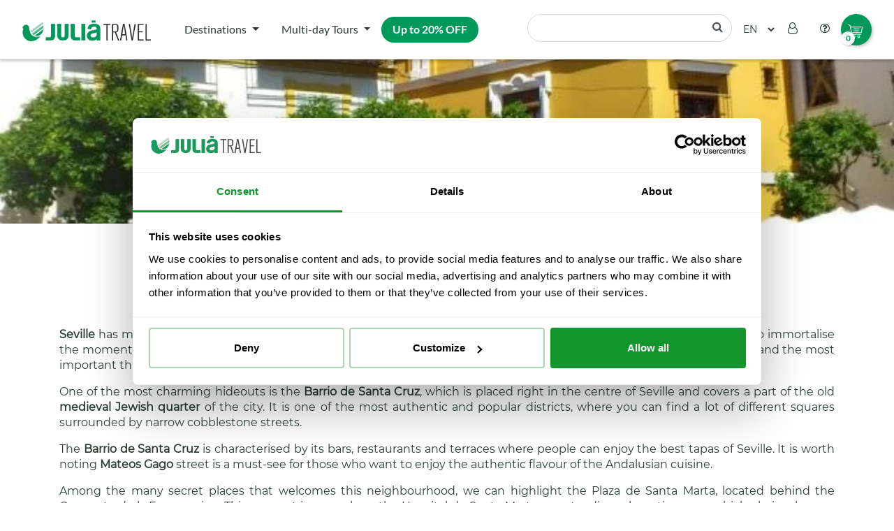

--- FILE ---
content_type: text/html; charset=UTF-8
request_url: https://juliatravel.com/en/hiding-places-seville/
body_size: 16283
content:
<!doctype html>
<html lang="en">


<head>
  <meta charset="UTF-8" />
  <meta name="viewport" content="width=device-width, initial-scale=1" />
      <link rel="profile" href="https://gmpg.org/xfn/11" />
  <link rel="shortcut icon" href="https://juliatravel.com/wp-content/themes/jtww-b2c-theme/favicon.png" type="image/x-icon" />
  <link rel="stylesheet" href="https://cdn.jsdelivr.net/npm/swiper@11/swiper-bundle.min.css" />
  					<link rel="alternate" hreflang="es" href="https://juliatravel.com/lugares-secretos-sevilla/" />
									<link rel="alternate" hreflang="en" href="https://juliatravel.com/en/hiding-places-seville/" />
						<meta property="og:locale" content="en_GB" />
		<meta property="og:type" content="webpage" />
		<meta property="og:title" content="Discovering the hiding places of Seville - Julià Travel" />
		<meta property="og:description" content="The most curious travelers will find endless hiding places in Seville. We make it easy for you to find the most wanted ones!" />
		<meta property="og:url" content="https://juliatravel.com/en/hiding-places-seville" />
		<meta property="og:site_name" content="Julià Travel - Tours, actividades, excursiones y circuitos" />
		<meta property="og:image" content="https://juliatravel.com/wp-content/uploads/2020/04/sevilla-1.jpg" />
	  <link rel="canonical" href="https://juliatravel.com/en/hiding-places-seville/" />

      <!-- Google Tag Manager -->
      <script>(function(w,d,s,l,i){w[l]=w[l]||[];w[l].push({'gtm.start':
      new Date().getTime(),event:'gtm.js'});var f=d.getElementsByTagName(s)[0],
      j=d.createElement(s),dl=l!='dataLayer'?'&l='+l:'';j.async=true;j.src=
      '//www.googletagmanager.com/gtm.js?id='+i+dl;f.parentNode.insertBefore(j,f);
      })(window,document,'script','dataLayer','GTM-WLL5G8');</script>
    <!-- End Google Tag Manager -->
    <!-- Start VWO Async SmartCode -->
      <link rel="preconnect" href="https://dev.visualwebsiteoptimizer.com" />
      <script type='text/javascript' id='vwoCode'>
        window._vwo_code || (function() {
        var account_id=1105883,
        version=2.1,
        settings_tolerance=2000,
        hide_element='body',
        hide_element_style = 'opacity:0 !important;filter:alpha(opacity=0) !important;background:none !important;transition:none !important;',
        /* DO NOT EDIT BELOW THIS LINE */
        f=false,w=window,d=document,v=d.querySelector('#vwoCode'),cK='_vwo_'+account_id+'_settings',cc={};try{var c=JSON.parse(localStorage.getItem('_vwo_'+account_id+'_config'));cc=c&&typeof c==='object'?c:{}}catch(e){}var stT=cc.stT==='session'?w.sessionStorage:w.localStorage;code={nonce:v&&v.nonce,library_tolerance:function(){return typeof library_tolerance!=='undefined'?library_tolerance:undefined},settings_tolerance:function(){return cc.sT||settings_tolerance},hide_element_style:function(){return'{'+(cc.hES||hide_element_style)+'}'},hide_element:function(){if(performance.getEntriesByName('first-contentful-paint')[0]){return''}return typeof cc.hE==='string'?cc.hE:hide_element},getVersion:function(){return version},finish:function(e){if(!f){f=true;var t=d.getElementById('_vis_opt_path_hides');if(t)t.parentNode.removeChild(t);if(e)(new Image).src='https://dev.visualwebsiteoptimizer.com/ee.gif?a='+account_id+e}},finished:function(){return f},addScript:function(e){var t=d.createElement('script');t.type='text/javascript';if(e.src){t.src=e.src}else{t.text=e.text}v&&t.setAttribute('nonce',v.nonce);d.getElementsByTagName('head')[0].appendChild(t)},load:function(e,t){var n=this.getSettings(),i=d.createElement('script'),r=this;t=t||{};if(n){i.textContent=n;d.getElementsByTagName('head')[0].appendChild(i);if(!w.VWO||VWO.caE){stT.removeItem(cK);r.load(e)}}else{var o=new XMLHttpRequest;o.open('GET',e,true);o.withCredentials=!t.dSC;o.responseType=t.responseType||'text';o.onload=function(){if(t.onloadCb){return t.onloadCb(o,e)}if(o.status===200||o.status===304){_vwo_code.addScript({text:o.responseText})}else{_vwo_code.finish('&e=loading_failure:'+e)}};o.onerror=function(){if(t.onerrorCb){return t.onerrorCb(e)}_vwo_code.finish('&e=loading_failure:'+e)};o.send()}},getSettings:function(){try{var e=stT.getItem(cK);if(!e){return}e=JSON.parse(e);if(Date.now()>e.e){stT.removeItem(cK);return}return e.s}catch(e){return}},init:function(){if(d.URL.indexOf('__vwo_disable__')>-1)return;var e=this.settings_tolerance();w._vwo_settings_timer=setTimeout(function(){_vwo_code.finish();stT.removeItem(cK)},e);var t;if(this.hide_element()!=='body'){t=d.createElement('style');var n=this.hide_element(),i=n?n+this.hide_element_style():'',r=d.getElementsByTagName('head')[0];t.setAttribute('id','_vis_opt_path_hides');v&&t.setAttribute('nonce',v.nonce);t.setAttribute('type','text/css');if(t.styleSheet)t.styleSheet.cssText=i;else t.appendChild(d.createTextNode(i));r.appendChild(t)}else{t=d.getElementsByTagName('head')[0];var i=d.createElement('div');i.style.cssText='z-index: 2147483647 !important;position: fixed !important;left: 0 !important;top: 0 !important;width: 100% !important;height: 100% !important;background: white !important;display: block !important;';i.setAttribute('id','_vis_opt_path_hides');i.classList.add('_vis_hide_layer');t.parentNode.insertBefore(i,t.nextSibling)}var o=window._vis_opt_url||d.URL,s='https://dev.visualwebsiteoptimizer.com/j.php?a='+account_id+'&u='+encodeURIComponent(o)+'&vn='+version;if(w.location.search.indexOf('_vwo_xhr')!==-1){this.addScript({src:s})}else{this.load(s+'&x=true')}}};w._vwo_code=code;code.init();})();
      </script>
    <!-- End VWO Async SmartCode -->
    <script src="https://maps.googleapis.com/maps/api/js?key=AIzaSyBhP8LEdEIaEnlaB-N9fO5pwi1RuUJn3kQ&loading=async&language=en"></script>
  <script type="text/javascript">
    var ajaxurl = 'https://juliatravel.com/wp-admin/admin-ajax.php';
    var lang = 'en';
    var homeUrl = 'https://juliatravel.com/en/';
    var translationsPath = 'https://juliatravel.com/wp-content/themes/jtww-b2c-theme/assets/js/translations/en';
    var productsLink = 'https://juliatravel.com/en/products/';
    var currentPath = 'https://juliatravel.com/en/hiding-places-seville';
    var cartPath = 'https://juliatravel.com/en/cart/';
    var assetsPath = 'https://juliatravel.com/wp-content/themes/jtww-b2c-theme/assets/';
    var sanitizedTitle = 'julia-travel-tours-actividades-excursiones-y-circuitos';
  </script>
  <meta name='robots' content='index, follow, max-image-preview:large, max-snippet:-1, max-video-preview:-1' />

	<!-- This site is optimized with the Yoast SEO plugin v26.7 - https://yoast.com/wordpress/plugins/seo/ -->
	<title>Discovering the hiding places of Seville - Julià Travel</title>
	<meta name="description" content="The most curious travelers will find endless hiding places in Seville. We make it easy for you to find the most wanted ones!" />
	<meta property="og:locale" content="en_GB" />
	<meta property="og:locale:alternate" content="es_ES" />
	<meta property="og:type" content="article" />
	<meta property="og:title" content="Discovering the hiding places of Seville - Julià Travel" />
	<meta property="og:description" content="The most curious travelers will find endless hiding places in Seville. We make it easy for you to find the most wanted ones!" />
	<meta property="og:url" content="https://juliatravel.com/en/hiding-places-seville/" />
	<meta property="og:site_name" content="Julià Travel - Tours, actividades, excursiones y circuitos" />
	<meta property="article:publisher" content="https://www.facebook.com/juliatravelofficial/" />
	<meta property="article:published_time" content="2016-07-28T20:00:00+00:00" />
	<meta property="article:modified_time" content="2021-08-05T10:19:00+00:00" />
	<meta property="og:image" content="https://juliatravel.com/wp-content/uploads/2020/04/sevilla-1.jpg" />
	<meta property="og:image:width" content="625" />
	<meta property="og:image:height" content="413" />
	<meta property="og:image:type" content="image/jpeg" />
	<meta name="author" content="mhernando" />
	<meta name="twitter:card" content="summary_large_image" />
	<!-- / Yoast SEO plugin. -->


<link rel="alternate" type="application/rss+xml" title="Julià Travel - Tours, actividades, excursiones y circuitos &raquo; Discovering the hiding places of Seville Comments Feed" href="https://juliatravel.com/en/hiding-places-seville/feed/" />
<link rel="alternate" title="oEmbed (JSON)" type="application/json+oembed" href="https://juliatravel.com/wp-json/oembed/1.0/embed?url=https%3A%2F%2Fjuliatravel.com%2Fen%2Fhiding-places-seville%2F&#038;lang=en" />
<link rel="alternate" title="oEmbed (XML)" type="text/xml+oembed" href="https://juliatravel.com/wp-json/oembed/1.0/embed?url=https%3A%2F%2Fjuliatravel.com%2Fen%2Fhiding-places-seville%2F&#038;format=xml&#038;lang=en" />
<style id='wp-img-auto-sizes-contain-inline-css' type='text/css'>
img:is([sizes=auto i],[sizes^="auto," i]){contain-intrinsic-size:3000px 1500px}
/*# sourceURL=wp-img-auto-sizes-contain-inline-css */
</style>
<style id='wp-emoji-styles-inline-css' type='text/css'>

	img.wp-smiley, img.emoji {
		display: inline !important;
		border: none !important;
		box-shadow: none !important;
		height: 1em !important;
		width: 1em !important;
		margin: 0 0.07em !important;
		vertical-align: -0.1em !important;
		background: none !important;
		padding: 0 !important;
	}
/*# sourceURL=wp-emoji-styles-inline-css */
</style>
<style id='wp-block-library-inline-css' type='text/css'>
:root{--wp-block-synced-color:#7a00df;--wp-block-synced-color--rgb:122,0,223;--wp-bound-block-color:var(--wp-block-synced-color);--wp-editor-canvas-background:#ddd;--wp-admin-theme-color:#007cba;--wp-admin-theme-color--rgb:0,124,186;--wp-admin-theme-color-darker-10:#006ba1;--wp-admin-theme-color-darker-10--rgb:0,107,160.5;--wp-admin-theme-color-darker-20:#005a87;--wp-admin-theme-color-darker-20--rgb:0,90,135;--wp-admin-border-width-focus:2px}@media (min-resolution:192dpi){:root{--wp-admin-border-width-focus:1.5px}}.wp-element-button{cursor:pointer}:root .has-very-light-gray-background-color{background-color:#eee}:root .has-very-dark-gray-background-color{background-color:#313131}:root .has-very-light-gray-color{color:#eee}:root .has-very-dark-gray-color{color:#313131}:root .has-vivid-green-cyan-to-vivid-cyan-blue-gradient-background{background:linear-gradient(135deg,#00d084,#0693e3)}:root .has-purple-crush-gradient-background{background:linear-gradient(135deg,#34e2e4,#4721fb 50%,#ab1dfe)}:root .has-hazy-dawn-gradient-background{background:linear-gradient(135deg,#faaca8,#dad0ec)}:root .has-subdued-olive-gradient-background{background:linear-gradient(135deg,#fafae1,#67a671)}:root .has-atomic-cream-gradient-background{background:linear-gradient(135deg,#fdd79a,#004a59)}:root .has-nightshade-gradient-background{background:linear-gradient(135deg,#330968,#31cdcf)}:root .has-midnight-gradient-background{background:linear-gradient(135deg,#020381,#2874fc)}:root{--wp--preset--font-size--normal:16px;--wp--preset--font-size--huge:42px}.has-regular-font-size{font-size:1em}.has-larger-font-size{font-size:2.625em}.has-normal-font-size{font-size:var(--wp--preset--font-size--normal)}.has-huge-font-size{font-size:var(--wp--preset--font-size--huge)}.has-text-align-center{text-align:center}.has-text-align-left{text-align:left}.has-text-align-right{text-align:right}.has-fit-text{white-space:nowrap!important}#end-resizable-editor-section{display:none}.aligncenter{clear:both}.items-justified-left{justify-content:flex-start}.items-justified-center{justify-content:center}.items-justified-right{justify-content:flex-end}.items-justified-space-between{justify-content:space-between}.screen-reader-text{border:0;clip-path:inset(50%);height:1px;margin:-1px;overflow:hidden;padding:0;position:absolute;width:1px;word-wrap:normal!important}.screen-reader-text:focus{background-color:#ddd;clip-path:none;color:#444;display:block;font-size:1em;height:auto;left:5px;line-height:normal;padding:15px 23px 14px;text-decoration:none;top:5px;width:auto;z-index:100000}html :where(.has-border-color){border-style:solid}html :where([style*=border-top-color]){border-top-style:solid}html :where([style*=border-right-color]){border-right-style:solid}html :where([style*=border-bottom-color]){border-bottom-style:solid}html :where([style*=border-left-color]){border-left-style:solid}html :where([style*=border-width]){border-style:solid}html :where([style*=border-top-width]){border-top-style:solid}html :where([style*=border-right-width]){border-right-style:solid}html :where([style*=border-bottom-width]){border-bottom-style:solid}html :where([style*=border-left-width]){border-left-style:solid}html :where(img[class*=wp-image-]){height:auto;max-width:100%}:where(figure){margin:0 0 1em}html :where(.is-position-sticky){--wp-admin--admin-bar--position-offset:var(--wp-admin--admin-bar--height,0px)}@media screen and (max-width:600px){html :where(.is-position-sticky){--wp-admin--admin-bar--position-offset:0px}}

/*# sourceURL=wp-block-library-inline-css */
</style><style id='wp-block-paragraph-inline-css' type='text/css'>
.is-small-text{font-size:.875em}.is-regular-text{font-size:1em}.is-large-text{font-size:2.25em}.is-larger-text{font-size:3em}.has-drop-cap:not(:focus):first-letter{float:left;font-size:8.4em;font-style:normal;font-weight:100;line-height:.68;margin:.05em .1em 0 0;text-transform:uppercase}body.rtl .has-drop-cap:not(:focus):first-letter{float:none;margin-left:.1em}p.has-drop-cap.has-background{overflow:hidden}:root :where(p.has-background){padding:1.25em 2.375em}:where(p.has-text-color:not(.has-link-color)) a{color:inherit}p.has-text-align-left[style*="writing-mode:vertical-lr"],p.has-text-align-right[style*="writing-mode:vertical-rl"]{rotate:180deg}
/*# sourceURL=https://juliatravel.com/wp-includes/blocks/paragraph/style.min.css */
</style>
<style id='global-styles-inline-css' type='text/css'>
:root{--wp--preset--aspect-ratio--square: 1;--wp--preset--aspect-ratio--4-3: 4/3;--wp--preset--aspect-ratio--3-4: 3/4;--wp--preset--aspect-ratio--3-2: 3/2;--wp--preset--aspect-ratio--2-3: 2/3;--wp--preset--aspect-ratio--16-9: 16/9;--wp--preset--aspect-ratio--9-16: 9/16;--wp--preset--color--black: #000000;--wp--preset--color--cyan-bluish-gray: #abb8c3;--wp--preset--color--white: #ffffff;--wp--preset--color--pale-pink: #f78da7;--wp--preset--color--vivid-red: #cf2e2e;--wp--preset--color--luminous-vivid-orange: #ff6900;--wp--preset--color--luminous-vivid-amber: #fcb900;--wp--preset--color--light-green-cyan: #7bdcb5;--wp--preset--color--vivid-green-cyan: #00d084;--wp--preset--color--pale-cyan-blue: #8ed1fc;--wp--preset--color--vivid-cyan-blue: #0693e3;--wp--preset--color--vivid-purple: #9b51e0;--wp--preset--gradient--vivid-cyan-blue-to-vivid-purple: linear-gradient(135deg,rgb(6,147,227) 0%,rgb(155,81,224) 100%);--wp--preset--gradient--light-green-cyan-to-vivid-green-cyan: linear-gradient(135deg,rgb(122,220,180) 0%,rgb(0,208,130) 100%);--wp--preset--gradient--luminous-vivid-amber-to-luminous-vivid-orange: linear-gradient(135deg,rgb(252,185,0) 0%,rgb(255,105,0) 100%);--wp--preset--gradient--luminous-vivid-orange-to-vivid-red: linear-gradient(135deg,rgb(255,105,0) 0%,rgb(207,46,46) 100%);--wp--preset--gradient--very-light-gray-to-cyan-bluish-gray: linear-gradient(135deg,rgb(238,238,238) 0%,rgb(169,184,195) 100%);--wp--preset--gradient--cool-to-warm-spectrum: linear-gradient(135deg,rgb(74,234,220) 0%,rgb(151,120,209) 20%,rgb(207,42,186) 40%,rgb(238,44,130) 60%,rgb(251,105,98) 80%,rgb(254,248,76) 100%);--wp--preset--gradient--blush-light-purple: linear-gradient(135deg,rgb(255,206,236) 0%,rgb(152,150,240) 100%);--wp--preset--gradient--blush-bordeaux: linear-gradient(135deg,rgb(254,205,165) 0%,rgb(254,45,45) 50%,rgb(107,0,62) 100%);--wp--preset--gradient--luminous-dusk: linear-gradient(135deg,rgb(255,203,112) 0%,rgb(199,81,192) 50%,rgb(65,88,208) 100%);--wp--preset--gradient--pale-ocean: linear-gradient(135deg,rgb(255,245,203) 0%,rgb(182,227,212) 50%,rgb(51,167,181) 100%);--wp--preset--gradient--electric-grass: linear-gradient(135deg,rgb(202,248,128) 0%,rgb(113,206,126) 100%);--wp--preset--gradient--midnight: linear-gradient(135deg,rgb(2,3,129) 0%,rgb(40,116,252) 100%);--wp--preset--font-size--small: 13px;--wp--preset--font-size--medium: 20px;--wp--preset--font-size--large: 36px;--wp--preset--font-size--x-large: 42px;--wp--preset--spacing--20: 0.44rem;--wp--preset--spacing--30: 0.67rem;--wp--preset--spacing--40: 1rem;--wp--preset--spacing--50: 1.5rem;--wp--preset--spacing--60: 2.25rem;--wp--preset--spacing--70: 3.38rem;--wp--preset--spacing--80: 5.06rem;--wp--preset--shadow--natural: 6px 6px 9px rgba(0, 0, 0, 0.2);--wp--preset--shadow--deep: 12px 12px 50px rgba(0, 0, 0, 0.4);--wp--preset--shadow--sharp: 6px 6px 0px rgba(0, 0, 0, 0.2);--wp--preset--shadow--outlined: 6px 6px 0px -3px rgb(255, 255, 255), 6px 6px rgb(0, 0, 0);--wp--preset--shadow--crisp: 6px 6px 0px rgb(0, 0, 0);}:where(.is-layout-flex){gap: 0.5em;}:where(.is-layout-grid){gap: 0.5em;}body .is-layout-flex{display: flex;}.is-layout-flex{flex-wrap: wrap;align-items: center;}.is-layout-flex > :is(*, div){margin: 0;}body .is-layout-grid{display: grid;}.is-layout-grid > :is(*, div){margin: 0;}:where(.wp-block-columns.is-layout-flex){gap: 2em;}:where(.wp-block-columns.is-layout-grid){gap: 2em;}:where(.wp-block-post-template.is-layout-flex){gap: 1.25em;}:where(.wp-block-post-template.is-layout-grid){gap: 1.25em;}.has-black-color{color: var(--wp--preset--color--black) !important;}.has-cyan-bluish-gray-color{color: var(--wp--preset--color--cyan-bluish-gray) !important;}.has-white-color{color: var(--wp--preset--color--white) !important;}.has-pale-pink-color{color: var(--wp--preset--color--pale-pink) !important;}.has-vivid-red-color{color: var(--wp--preset--color--vivid-red) !important;}.has-luminous-vivid-orange-color{color: var(--wp--preset--color--luminous-vivid-orange) !important;}.has-luminous-vivid-amber-color{color: var(--wp--preset--color--luminous-vivid-amber) !important;}.has-light-green-cyan-color{color: var(--wp--preset--color--light-green-cyan) !important;}.has-vivid-green-cyan-color{color: var(--wp--preset--color--vivid-green-cyan) !important;}.has-pale-cyan-blue-color{color: var(--wp--preset--color--pale-cyan-blue) !important;}.has-vivid-cyan-blue-color{color: var(--wp--preset--color--vivid-cyan-blue) !important;}.has-vivid-purple-color{color: var(--wp--preset--color--vivid-purple) !important;}.has-black-background-color{background-color: var(--wp--preset--color--black) !important;}.has-cyan-bluish-gray-background-color{background-color: var(--wp--preset--color--cyan-bluish-gray) !important;}.has-white-background-color{background-color: var(--wp--preset--color--white) !important;}.has-pale-pink-background-color{background-color: var(--wp--preset--color--pale-pink) !important;}.has-vivid-red-background-color{background-color: var(--wp--preset--color--vivid-red) !important;}.has-luminous-vivid-orange-background-color{background-color: var(--wp--preset--color--luminous-vivid-orange) !important;}.has-luminous-vivid-amber-background-color{background-color: var(--wp--preset--color--luminous-vivid-amber) !important;}.has-light-green-cyan-background-color{background-color: var(--wp--preset--color--light-green-cyan) !important;}.has-vivid-green-cyan-background-color{background-color: var(--wp--preset--color--vivid-green-cyan) !important;}.has-pale-cyan-blue-background-color{background-color: var(--wp--preset--color--pale-cyan-blue) !important;}.has-vivid-cyan-blue-background-color{background-color: var(--wp--preset--color--vivid-cyan-blue) !important;}.has-vivid-purple-background-color{background-color: var(--wp--preset--color--vivid-purple) !important;}.has-black-border-color{border-color: var(--wp--preset--color--black) !important;}.has-cyan-bluish-gray-border-color{border-color: var(--wp--preset--color--cyan-bluish-gray) !important;}.has-white-border-color{border-color: var(--wp--preset--color--white) !important;}.has-pale-pink-border-color{border-color: var(--wp--preset--color--pale-pink) !important;}.has-vivid-red-border-color{border-color: var(--wp--preset--color--vivid-red) !important;}.has-luminous-vivid-orange-border-color{border-color: var(--wp--preset--color--luminous-vivid-orange) !important;}.has-luminous-vivid-amber-border-color{border-color: var(--wp--preset--color--luminous-vivid-amber) !important;}.has-light-green-cyan-border-color{border-color: var(--wp--preset--color--light-green-cyan) !important;}.has-vivid-green-cyan-border-color{border-color: var(--wp--preset--color--vivid-green-cyan) !important;}.has-pale-cyan-blue-border-color{border-color: var(--wp--preset--color--pale-cyan-blue) !important;}.has-vivid-cyan-blue-border-color{border-color: var(--wp--preset--color--vivid-cyan-blue) !important;}.has-vivid-purple-border-color{border-color: var(--wp--preset--color--vivid-purple) !important;}.has-vivid-cyan-blue-to-vivid-purple-gradient-background{background: var(--wp--preset--gradient--vivid-cyan-blue-to-vivid-purple) !important;}.has-light-green-cyan-to-vivid-green-cyan-gradient-background{background: var(--wp--preset--gradient--light-green-cyan-to-vivid-green-cyan) !important;}.has-luminous-vivid-amber-to-luminous-vivid-orange-gradient-background{background: var(--wp--preset--gradient--luminous-vivid-amber-to-luminous-vivid-orange) !important;}.has-luminous-vivid-orange-to-vivid-red-gradient-background{background: var(--wp--preset--gradient--luminous-vivid-orange-to-vivid-red) !important;}.has-very-light-gray-to-cyan-bluish-gray-gradient-background{background: var(--wp--preset--gradient--very-light-gray-to-cyan-bluish-gray) !important;}.has-cool-to-warm-spectrum-gradient-background{background: var(--wp--preset--gradient--cool-to-warm-spectrum) !important;}.has-blush-light-purple-gradient-background{background: var(--wp--preset--gradient--blush-light-purple) !important;}.has-blush-bordeaux-gradient-background{background: var(--wp--preset--gradient--blush-bordeaux) !important;}.has-luminous-dusk-gradient-background{background: var(--wp--preset--gradient--luminous-dusk) !important;}.has-pale-ocean-gradient-background{background: var(--wp--preset--gradient--pale-ocean) !important;}.has-electric-grass-gradient-background{background: var(--wp--preset--gradient--electric-grass) !important;}.has-midnight-gradient-background{background: var(--wp--preset--gradient--midnight) !important;}.has-small-font-size{font-size: var(--wp--preset--font-size--small) !important;}.has-medium-font-size{font-size: var(--wp--preset--font-size--medium) !important;}.has-large-font-size{font-size: var(--wp--preset--font-size--large) !important;}.has-x-large-font-size{font-size: var(--wp--preset--font-size--x-large) !important;}
/*# sourceURL=global-styles-inline-css */
</style>

<style id='classic-theme-styles-inline-css' type='text/css'>
/*! This file is auto-generated */
.wp-block-button__link{color:#fff;background-color:#32373c;border-radius:9999px;box-shadow:none;text-decoration:none;padding:calc(.667em + 2px) calc(1.333em + 2px);font-size:1.125em}.wp-block-file__button{background:#32373c;color:#fff;text-decoration:none}
/*# sourceURL=/wp-includes/css/classic-themes.min.css */
</style>
<link rel='stylesheet' id='contact-form-7-css' href='https://juliatravel.com/wp-content/plugins/contact-form-7/includes/css/styles.css?ver=6.1.4' type='text/css' media='all' />
<link rel='stylesheet' id='jtww-style-css' href='https://juliatravel.com/wp-content/themes/jtww-b2c-theme/assets/css/styles.css' type='text/css' media='all' />
<link rel='stylesheet' id='sib-front-css-css' href='https://juliatravel.com/wp-content/plugins/mailin/css/mailin-front.css?ver=496018e7ab94a134563636c33848367e' type='text/css' media='all' />
<script type="text/javascript" src="https://juliatravel.com/wp-includes/js/jquery/jquery.min.js?ver=3.7.1" id="jquery-core-js"></script>
<script type="text/javascript" src="https://juliatravel.com/wp-includes/js/jquery/jquery-migrate.min.js?ver=3.4.1" id="jquery-migrate-js"></script>
<script type="text/javascript" id="jquery-js-after">
/* <![CDATA[ */
var $ = jQuery.noConflict();
//# sourceURL=jquery-js-after
/* ]]> */
</script>
<script type="text/javascript" src="https://juliatravel.com/wp-content/themes/jtww-b2c-theme/assets/js/all.min.js?ver=496018e7ab94a134563636c33848367e" id="jtww-scripts-js"></script>
<script type="text/javascript" src="https://juliatravel.com/wp-content/themes/jtww-b2c-theme/assets/js/translations/translations.js" id="jtwwb2c_translations-js"></script>
<script type="text/javascript" id="sib-front-js-js-extra">
/* <![CDATA[ */
var sibErrMsg = {"invalidMail":"Please fill out valid email address","requiredField":"Please fill out required fields","invalidDateFormat":"Please fill out valid date format","invalidSMSFormat":"Please fill out valid phone number"};
var ajax_sib_front_object = {"ajax_url":"https://juliatravel.com/wp-admin/admin-ajax.php","ajax_nonce":"d2fcbbc0fb","flag_url":"https://juliatravel.com/wp-content/plugins/mailin/img/flags/"};
//# sourceURL=sib-front-js-js-extra
/* ]]> */
</script>
<script type="text/javascript" src="https://juliatravel.com/wp-content/plugins/mailin/js/mailin-front.js?ver=1762868206" id="sib-front-js-js"></script>
<link rel="https://api.w.org/" href="https://juliatravel.com/wp-json/" /><link rel="alternate" title="JSON" type="application/json" href="https://juliatravel.com/wp-json/wp/v2/posts/783" /><link rel="icon" href="https://juliatravel.com/wp-content/uploads/2020/11/cropped-favicon-32x32.png" sizes="32x32" />
<link rel="icon" href="https://juliatravel.com/wp-content/uploads/2020/11/cropped-favicon-192x192.png" sizes="192x192" />
<link rel="apple-touch-icon" href="https://juliatravel.com/wp-content/uploads/2020/11/cropped-favicon-180x180.png" />
<meta name="msapplication-TileImage" content="https://juliatravel.com/wp-content/uploads/2020/11/cropped-favicon-270x270.png" />
</head>

<body data-rsssl=1 class="wp-singular post-template-default single single-post postid-783 single-format-standard wp-custom-logo wp-theme-jtww-b2c-theme">
      <!-- Google Tag Manager -->
    <noscript><iframe src="//www.googletagmanager.com/ns.html?id=GTM-WLL5G8"
    height="0" width="0" style="display:none;visibility:hidden"></iframe></noscript>
    <!-- End Google Tag Manager -->
    <div class="modal fade" id="empty-cart-modal" tabindex="-1" role="dialog" aria-labelledby="empty-cart-modal-label" aria-hidden="true">
		<div class="modal-dialog modal-dialog-centered" role="document">
			<div class="modal-content">
				<div class="modal-body text-center">
					<div class="modal-subtitle mb-4">Cart is empty</div>
					<p class="text-center">
						Please checkout again					</p>
					<a href="https://juliatravel.com/en/" class="btn btn-primary jtww-btn jtww-btn-primary mt-3">
						Back to home page					</a>
				</div>
			</div>
		</div>
	</div>

  <div class="modal fade" id="old-cart-items-modal" tabindex="-1" role="dialog" aria-labelledby="old-cart-items-modal-label" aria-hidden="true">
    <div class="modal-dialog modal-dialog-centered" role="document">
      <div class="modal-content">
        <div class="modal-body text-center">
          <div class="modal-subtitle mb-4" id="old-cart-items-modal-text">
            Invalid cart          </div>
          <p class="text-center">
            The tour service date you previously selected is either invalid or no longer available          </p>
          <p class="text-center">
            Please make the reservation again with a new date          </p>
          <a href="https://juliatravel.com/en/" class="btn btn-primary jtww-btn jtww-btn-primary mt-3">
            Accept          </a>
        </div>
      </div>
    </div>
  </div>

  <div id="page" class="site">
    <div class="navbox d-none d-xl-block">
	<nav class="navbar navbar-expand-xl navbar-light" id="jtww-navbar">
		<a class="navbar-brand" href="https://juliatravel.com/en/">
			<img src="https://juliatravel.com/wp-content/themes/jtww-b2c-theme/assets/images/juliatravel-logo.webp" loading="lazy" height="30" width="184" style="height: 30px" alt="JuliaTravel">
		</a>
		<div class="mr-auto">
			<nav class="navbar navbar-expand-xl bottom-navbar" id="jtww-s-navbar">
				<div id="bs4navbar" class="collapse navbar-collapse"><ul id="menu-top-menu-english" class="navbar-nav mr-auto"><li id="menu-item-177" class="menu-item menu-item-type-post_type menu-item-object-page menu-item-has-children menu-item-177 nav-item dropdown"><a href="https://juliatravel.com/en/destinations/" class="nav-link dropdown-toggle" data-toggle="dropdown">Destinations</a>
<div class="dropdown-menu">
<a href="https://juliatravel.com/en/destinations/barcelona/" class=" dropdown-item">Barcelona</a><a href="https://juliatravel.com/en/destinations/madrid/" class=" dropdown-item">Madrid</a><a href="https://juliatravel.com/en/destinations/costa-del-sol/" class=" dropdown-item">Costa del Sol</a><a href="https://juliatravel.com/en/destinations/bilbao/" class=" dropdown-item">Bilbao</a><a href="https://juliatravel.com/en/destinations/seville/" class=" dropdown-item">Seville</a><a href="https://juliatravel.com/en/destinations/granada/" class=" dropdown-item">Granada</a><a href="https://juliatravel.com/en/destinations/lisbon/" class=" dropdown-item">Lisbon</a><a href="https://juliatravel.com/en/destinations/marrakech/" class=" dropdown-item">Morocco</a><a href="https://juliatravel.com/en/destinations/" class=" dropdown-item">See all</a></div>
</li>
<li id="menu-item-176" class="menu-item menu-item-type-post_type menu-item-object-page menu-item-has-children menu-item-176 nav-item dropdown"><a href="https://juliatravel.com/en/multi-day-tours/" class="nav-link dropdown-toggle" data-toggle="dropdown">Multi-day Tours</a>
<div class="dropdown-menu">
<a href="https://juliatravel.com/en/multi-day-tours/" class=" dropdown-item">Multi-day tours</a><a href="https://juliatravel.com/en/multiday-tours-manual/" class=" dropdown-item">Multi-day Tours Manual</a></div>
</li>
<li id="menu-item-5761" class="featured-menu-item menu-item menu-item-type-custom menu-item-object-custom menu-item-5761 nav-item"><a href="https://5cc98be4.sibforms.com/serve/[base64]?utm_source=juliatravel&#038;utm_medium=inscripcion_newsletter&#038;utm_term=boton_upto20off&#038;utm_content=EN" class="nav-link">Up to 20% OFF</a></li>
</ul></div>			</nav>
		</div>
		<div class="ml-auto">
			<ul class="nav right-nav">
				<li class="nav-item">
					<form id="searchform" method="get" action="https://juliatravel.com/en/">
						<div class="input-group">
							<input class="form-control" name="s" value="">
							<div id="search-btn" class="input-group-append" onclick="$(this).closest('form').submit();">
								<i class="input-group-text fa fa-search" aria-hidden="true"></i>
							</div>
						</div>
					</form>
				</li>
				<li class="nav-item">
										<select name="lang_choice_1" id="lang_choice_1" class="pll-switcher-select">
													<option
								value="https://juliatravel.com/lugares-secretos-sevilla/"
								lang="es"
															>
								es							</option>
													<option
								value="https://juliatravel.com/en/hiding-places-seville/"
								lang="en"
								selected							>
								en							</option>
											</select>
					<script>
    				document.getElementById('lang_choice_1').addEventListener('change', function (event) { location.href = event.currentTarget.value; } );
					</script>
				</li>
				<li class="nav-item">
					<div class="dropdown show jtww-user-dd">
						<a id="user-btn" class="nav-link" href="#" role="button" id="user-dd" data-toggle="dropdown"
							aria-haspopup="true" aria-expanded="false">
							<i class="fa fa-user-o" aria-hidden="true"></i>
						</a>
						<div class="dropdown-menu dropdown-menu-right" aria-labelledby="user-dd">
															<a class="dropdown-item" href="#" data-toggle="modal" data-target="#login-modal">
									My account								</a>
								<a class="dropdown-item" href="https://nb2b.juliatravel.com" target="_blank">
									I’m an agency								</a>
													</div>
					</div>
				</li>
				<li class="nav-item">
					<div class="dropdown show jtww-help-dd">
						<a id="help-btn" class="nav-link" href="#" role="button" id="help-dd" data-toggle="dropdown"
							aria-haspopup="true" aria-expanded="false">
							<i class="fa fa-question-circle-o" aria-hidden="true"></i>
						</a>
						<div class="dropdown-menu dropdown-menu-right" aria-labelledby="help-dd">
							<a class="dropdown-item"
								href="https://juliatravel.com/en/contact/">
								Contact							</a>
							<a class="dropdown-item"
								href="https://juliatravel.com/en/faqs/">
								FAQs							</a>
							<a class="dropdown-item"
								href="https://juliatravel.com/en/about-us/">
								About Julià Travel							</a>
						</div>
					</div>
				</li>
				<li class="nav-item">
					<a id="cart-btn" class="cart-btn" href="https://juliatravel.com/en/cart/">
						<img src="https://juliatravel.com/wp-content/themes/jtww-b2c-theme/assets/images/icons/icon-cart.svg" loading="lazy" alt="Cart">
						<div class="cart-number-box">
															<span id="cart-number" class="cart-number">0</span>
													</div>
					</a>
				</li>
			</ul>
		</div>
	</nav>
</div>
<div class="mobile-navbox d-block d-xl-none">
	<div id="search-navbar" class="search-navbar position-fixed">
		<div class="container">
			<form id="search-form-mobile" method="get" action="https://juliatravel.com/en/">
				<div class="input-group">
					<input class="form-control" name="s" value="">
					<div id="search-btn" class="input-group-append" onclick="$(this).closest('form').submit();">
						<i class="input-group-text fa fa-search" aria-hidden="true"></i>
					</div>
				</div>
			</form>
		</div>
	</div>
	<nav class="navbar navbar-expand-xl navbar-light" id="jtww-navbar">
		<button class="navbar-toggler" type="button" data-toggle="collapse" data-target="#bs4mobilenavbar"
			aria-controls="bs4mobilenavbar" aria-expanded="false" aria-label="Toggle navigation">
			<i class="fa fa-bars"></i>
		</button>
		<a class="navbar-brand" href="https://juliatravel.com/en/">
							<img src="https://juliatravel.com/wp-content/themes/jtww-b2c-theme/assets/images/logo.webp" loading="lazy" height="30" width="185" style="height: 30px" alt="JuliaTravel">
					</a>
		<div class="collapse navbar-collapse" id="bs4mobilenavbar">
			<div class="d-flex flex-column vh-100">
				<div class="menu-header d-flex justify-content-between">
					<a class="navbar-brand" href="https://juliatravel.com/en/">
						<img src="https://juliatravel.com/wp-content/themes/jtww-b2c-theme/assets/images/logo.webp" loading="lazy" style="height: 30px" alt="JuliaTravel">
					</a>
					<i class="fa fa-times" data-toggle="collapse" data-target="#bs4mobilenavbar" aria-controls="bs4mobilenavbar" aria-expanded="false" aria-label="Toggle navigation"></i>
				</div>
				<div class="flex-grow-1 menu-top-mobile-menu-container"><ul id="menu-top-mobile-menu-english" class="navbar-nav"><li id="menu-item-556" class="menu-item menu-item-type-post_type menu-item-object-page menu-item-has-children menu-item-556 nav-item dropdown"><a href="https://juliatravel.com/en/destinations/" class="nav-link dropdown-toggle" data-toggle="dropdown">Destinations</a>
<div class="dropdown-menu">
<a href="https://juliatravel.com/en/destinations/barcelona/" class=" dropdown-item">Barcelona</a><a href="https://juliatravel.com/en/destinations/madrid/" class=" dropdown-item">Madrid</a><a href="https://juliatravel.com/en/destinations/costa-del-sol/" class=" dropdown-item">Costa del Sol</a><a href="https://juliatravel.com/en/destinations/bilbao/" class=" dropdown-item">Bilbao</a><a href="https://juliatravel.com/en/destinations/seville/" class=" dropdown-item">Seville</a><a href="https://juliatravel.com/en/destinations/granada/" class=" dropdown-item">Granada</a><a href="https://juliatravel.com/en/destinations/" class=" dropdown-item">See all</a></div>
</li>
<li id="menu-item-555" class="menu-item menu-item-type-post_type menu-item-object-page menu-item-555 nav-item"><a href="https://juliatravel.com/en/tours/" class="nav-link">Tours &#038; Excursions</a></li>
<li id="menu-item-554" class="menu-item menu-item-type-post_type menu-item-object-page menu-item-has-children menu-item-554 nav-item dropdown"><a href="https://juliatravel.com/en/multi-day-tours/" class="nav-link dropdown-toggle" data-toggle="dropdown">Multi-day tours</a>
<div class="dropdown-menu">
<a href="https://juliatravel.com/en/multi-day-tours/" class=" dropdown-item">Multi-day tours</a><a href="https://juliatravel.com/en/multiday-tours-manual/" class=" dropdown-item">Multi-day Tours Manual</a></div>
</li>
<li id="menu-item-1035" class="menu-item menu-item-type-custom menu-item-object-custom menu-item-has-children menu-item-1035 nav-item dropdown"><a href="#" class="nav-link dropdown-toggle" data-toggle="dropdown">Contact &#038; Help</a>
<div class="dropdown-menu">
<a href="https://juliatravel.com/en/faqs/" class=" dropdown-item">Frequently Asked Questions</a><a href="https://juliatravel.com/en/contact/" class=" dropdown-item">Contact Information</a></div>
</li>
<li id="menu-item-1032" class="menu-item menu-item-type-post_type menu-item-object-page menu-item-1032 nav-item"><a href="https://juliatravel.com/en/travel-blog/" class="nav-link">Travel blog</a></li>
<li id="menu-item-5762" class="fetured-menu-item menu-item menu-item-type-custom menu-item-object-custom menu-item-5762 nav-item"><a href="https://5cc98be4.sibforms.com/serve/[base64]?utm_source=juliatravel&#038;utm_medium=inscripcion_newsletter&#038;utm_term=boton_upto20off&#038;utm_content=EN" class="nav-link">Up to 20% OFF</a></li>
</ul></div>				<div class="menu-footer">
											<a class="d-block menu-footer-item" href="#" data-toggle="modal" data-target="#login-mobile-modal">
							<div class="d-flex justify-content-start">
								<div class="icon-box">
									<i class="fa fa-user-o"></i>
								</div>
								<span>Login</span>
							</div>
						</a>
									</div>
			</div>
		</div>
		<ul class="nav right-nav">
			<li class="nav-item d-flex align-items-center">
				<i class="fa fa-search" id="search-mobile" aria-hidden="true"></i>
			</li>
			<li class="nav-item d-flex align-items-center" id="mobile-lang-choice">
								<select name="lang_choice_2" id="lang_choice_2" class="pll-switcher-select pl-0">
											<option
							value="https://juliatravel.com/lugares-secretos-sevilla/"
							lang="es"
													>
							es						</option>
											<option
							value="https://juliatravel.com/en/hiding-places-seville/"
							lang="en"
							selected						>
							en						</option>
									</select>
				<script>
					document.getElementById("lang_choice_2").addEventListener("change", function (event) {
						location.href = event.currentTarget.value;
					});
					document.getElementById("search-mobile").addEventListener("click", function (event) {
						if (document.getElementById("search-text")) {
							document.getElementById("search-text").focus();
						} else {
							if ($('#search-navbar').is(":visible")) {
								$('#search-navbar').css('opacity', 1)
									.slideUp('slow')
									.animate(
										{ opacity: 0 },
										{ queue: false, duration: 'slow' }
									);
								$('#search-mobile').addClass('fa-search');
								$('#search-mobile').removeClass('fa-times');
								$('#mobile-cart').removeClass('d-none');
								$('#lang_choice_2').removeClass('d-none');
							} else {
								$('#search-navbar').css('opacity', 0)
									.slideDown('slow')
									.animate(
										{ opacity: 1 },
										{ queue: false, duration: 'slow' }
									);
								$('#search-mobile').removeClass('fa-search');
								$('#search-mobile').addClass('fa-times');
								$('#mobile-cart').addClass('d-none');
								$('#lang_choice_2').addClass('d-none');
							}

						}
					});
				</script>
			</li>
			<li class="nav-item" id="mobile-cart">
				<a id="cart-btn" class="cart-btn" href="https://juliatravel.com/en/cart/">
					<img src="https://juliatravel.com/wp-content/themes/jtww-b2c-theme/assets/images/icons/icon-cart.svg" loading="lazy" alt="Cart">
					<div class="cart-number-box">
													<span id="cart-number" class="cart-number">0</span>
											</div>
				</a>
			</li>
		</ul>
	</nav>
</div>
    <div id="content" class="site-content">
      <!-- Auth modals (LOGIN) -->
<div class="modal fade" id="login-modal" tabindex="-1" role="dialog" aria-labelledby="login-modal-label" aria-hidden="true">
	<div class="modal-dialog modal-lg" role="document">
		<div class="modal-content">
			<div class="modal-body">
				<div class="row no-gutters">
					<div class="col-lg-6 bg-col"
						style="background-image: url('https://juliatravel.com/wp-content/themes/jtww-b2c-theme/assets/images/cover.webp')">
						<div class="logo-box">
							<img src="https://juliatravel.com/wp-content/themes/jtww-b2c-theme/assets/images/logo.webp" loading="lazy" height="30" width="184" style="height: 30px" alt="JuliaTravel">
							<div class="login-text">Login and see your favourite activities and reservations</div>
						</div>
					</div>
					<div class="col-lg-6">
						<div class="form-box">
							<form id="login-form" action="javascript:jtwwb2cLogin('login-form')" class="jtww-form login-form" novalidate>
								<div class="login-title">Login</div>
								<div class="form-group">
									<label>
										Email									</label>
									<input type="email" class="form-control" name="email" placeholder="Email" required>
								</div>
								<div class="form-group">
									<label>
										Password									</label>
									<input type="password" class="form-control" name="password" placeholder="Password" required>
								</div>
								<div class="alert alert-danger" id="login-form-error-toast"></div>
								<div class="actions">
									<button type="submit" class="btn btn-primary jtww-btn jtww-btn-primary w-100">
										Login									</button>
									<a class="login-fg" onclick="jtwwb2cSwitchModals('#login-modal','#forgot-modal')">
										I forgot my password									</a>
									<div class="other-actions">
										<div class="login-r">
											Don't you have an account?											<a onclick="jtwwb2cSwitchModals('#login-modal','#register-modal')">
												Register											</a>
										</div>
									</div>
								</div>
							</form>
						</div>
					</div>
				</div>
				<button type="button" class="close" data-dismiss="modal" aria-label="Close">
					<span aria-hidden="true">&times;</span>
				</button>
			</div>
		</div>
	</div>
</div>

<!-- Auth modals (REGISTER) -->
<div class="modal fade" id="register-modal" tabindex="-1" role="dialog" aria-labelledby="register-modal-label"
	aria-hidden="true">
	<div class="modal-dialog modal-lg" role="document">
		<div class="modal-content">
			<div class="modal-body">
				<div class="row no-gutters">
					<div class="col-lg-6 bg-col"
						style="background-image: url('https://juliatravel.com/wp-content/themes/jtww-b2c-theme/assets/images/cover.webp')">
						<div class="logo-box">
							<img src="https://juliatravel.com/wp-content/themes/jtww-b2c-theme/assets/images/logo.webp" loading="lazy" height="30" width="184" style="height: 30px" alt="JuliaTravel">
							<div class="register-text">
								Register to see your favourite activities and reservations							</div>
						</div>
					</div>
					<div class="col-lg-6">
						<div class="form-box">
							<form id="register-form" action="javascript:jtwwb2cRegister('register-form', 'register-modal', 'login-modal')" class="jtww-form register-form" novalidate>
								<div class="register-title">Register in Julià Travel</div>
								<div class="form-group">
									<label>
										Email									</label>
									<input type="email" class="form-control" name="email" placeholder="example@example.com" required>
								</div>
								<div class="form-group">
									<label>
										Name									</label>
									<input class="form-control" name="name" placeholder="John" required>
								</div>
								<div class="form-group">
									<label>
										Surnames									</label>
									<input class="form-control" name="surnames" placeholder="Doe" required>
								</div>
								<div class="form-group">
									<label>
										Password									</label>
									<input type="password" class="form-control" name="password" placeholder="Password" required>
								</div>
								<div class="check-info">
									Julià Travel S.L.U. will process your details so you can see your favourite products and bookings. You can exercise your rights at the following address									<a href="/cdn-cgi/l/email-protection#0e5c495e4a4e647b62676f20606b7a"><span class="__cf_email__" data-cfemail="4d1f0a1d090d273821242c63232839">[email&#160;protected]</span></a>.
									More information in our									<a href="https://juliatravel.com/en/privacy-policy/" target="_blank">
										privacy policy									</a>.
								</div>
								<div class="form-check">
									<input type="checkbox" class="form-check-input" id="register-form-privacy-policy" name="privacy-policy">
									<label class="form-check-label" for="privacy-policy">
										I've read and I accept the										<a href="https://juliatravel.com/en/privacy-policy/" target="_blank">
											privacy policy										</a>.
									</label>
								</div>
								<div class="form-check">
									<input type="checkbox" class="form-check-input" id="register-form-communications" name="communications">
									<label class="form-check-label" for="communications">
										I would like to receive communications about new services, attractions packages or other products and new developments that may be of interest to me.
									</label>
								</div>
								<div class="form-check">
									<input type="checkbox" class="form-check-input" id="register-form-offers" name="offers">
									<label class="form-check-label" for="offers">
										I would like to receive offers for new products and services from third parties.
									</label>
								</div>
								<div class="actions">
									<button type="submit" class="btn btn-primary jtww-btn jtww-btn-primary w-100">
										Register									</button>
									<div class="other-actions">
										<div class="register-l">
											Already have an account?											<a onclick="jtwwb2cSwitchModals('#register-modal','#login-modal')">
												Login											</a>
										</div>
									</div>
								</div>
							</form>
						</div>
					</div>
				</div>
				<button type="button" class="close" data-dismiss="modal" aria-label="Close">
					<span aria-hidden="true">&times;</span>
				</button>
			</div>
		</div>
	</div>
</div>

<!-- Auth modals (FORGOT) -->
<div class="modal fade" id="forgot-modal" tabindex="-1" role="dialog" aria-labelledby="forgot-modal-label"
	aria-hidden="true">
	<div class="modal-dialog modal-lg" role="document">
		<div class="modal-content">
			<div class="modal-body">
				<div class="row no-gutters">
					<div class="col-lg-6 bg-col"
						style="background-image: url('https://juliatravel.com/wp-content/themes/jtww-b2c-theme/assets/images/cover.webp')">
						<div class="logo-box">
							<img src="https://juliatravel.com/wp-content/themes/jtww-b2c-theme/assets/images/logo.webp" loading="lazy" height="30" width="184" style="height: 30px" alt="JuliaTravel">
						</div>
					</div>
					<div class="col-lg-6">
						<div class="form-box">
							<form id="forgot-form" action="javascript:jtwwb2cForgotPassword('forgot-form', 'en_GB', 'https://juliatravel.com/en/reset-password/')" class="jtww-form forgot-form" novalidate>
								<div class="forgot-title">Recover password</div>
								<div class="form-group">
									<label>
										Email									</label>
									<input type="email" class="form-control" name="email" placeholder="Email" required>
								</div>
								<div class="actions">
									<button type="submit" class="btn btn-primary jtww-btn jtww-btn-primary w-100">
										Recover									</button>
									<div class="other-actions">
										<div class="forgot-l">
											Have you already recovered it?											<a
												onclick="jtwwb2cSwitchModals('#forgot-modal','#login-modal')">Login</a>
										</div>
									</div>
								</div>
							</form>
						</div>
					</div>
				</div>
				<button type="button" class="close" data-dismiss="modal" aria-label="Close">
					<span aria-hidden="true">&times;</span>
				</button>
			</div>
		</div>
	</div>
</div>
<!-- Auth modals (LOGIN) -->
<div class="modal fade" id="login-mobile-modal" tabindex="-1" role="dialog" aria-labelledby="login-mobile-modal-label" aria-hidden="true">
	<div class="modal-dialog modal-lg" role="document">
		<div class="modal-content">
			<div class="modal-body">
				<div class="form-box">
					<form id="mobile-login-form" action="javascript:jtwwb2cLogin('mobile-login-form')" class="jtww-form login-form" novalidate>
						<div class="login-title">Login</div>
						<div class="form-group">
							<label>
								Email							</label>
							<input type="email" class="form-control" name="email" placeholder="Email" required>
						</div>
						<div class="form-group">
							<label>
								Password							</label>
							<input type="password" class="form-control" name="password" placeholder="Password" required>
						</div>
						<div class="alert alert-danger" id="mobile-login-form-error-toast"></div>
						<div class="actions">
							<button type="submit" class="btn btn-primary jtww-btn jtww-btn-primary w-100">
								Login							</button>
							<a class="login-fg" onclick="jtwwb2cSwitchModals('#login-mobile-modal','#forgot-mobile-modal')">
								I forgot my password							</a>
							<div class="other-actions">
								<div class="login-r">
									Don't you have an account?									<a onclick="jtwwb2cSwitchModals('#login-mobile-modal','#register-mobile-modal')">
										Register									</a>
								</div>
							</div>
						</div>
					</form>
				</div>
				<button type="button" class="close" data-dismiss="modal" aria-label="Close">
					<span aria-hidden="true">&times;</span>
				</button>
			</div>
		</div>
	</div>
</div>

<!-- Auth modals (REGISTER) -->
<div class="modal fade" id="register-mobile-modal" tabindex="-1" role="dialog" aria-labelledby="register-mobile-modal-label" aria-hidden="true">
	<div class="modal-dialog modal-lg" role="document">
		<div class="modal-content">
			<div class="modal-body">
				<div class="form-box">
					<form id="mobile-register-form" action="javascript:jtwwb2cRegister('mobile-register-form', 'register-mobile-modal', 'login-mobile-modal')" class="jtww-form register-form" novalidate>
						<div class="register-title">Register</div>
						<div class="form-group">
							<label>
								Email							</label>
							<input type="email" class="form-control" name="email" placeholder="example@example.com" required>
						</div>
						<div class="form-group">
							<label>
								Name							</label>
							<input class="form-control" name="name" placeholder="John" required>
						</div>
						<div class="form-group">
							<label>
								Surnames							</label>
							<input class="form-control" name="surnames" placeholder="Doe" required>
						</div>
						<div class="form-group">
							<label>
								Password							</label>
							<input type="password" class="form-control" name="password" placeholder="Password" required>
						</div>
						<div class="check-info">
							Julià Travel S.L.U. will process your details so you can see your favourite products and bookings. You can exercise your rights at the following address							<a href="/cdn-cgi/l/email-protection#6f3d283f2b2f051a03060e41010a1b"><span class="__cf_email__" data-cfemail="396b7e697d79534c55505817575c4d">[email&#160;protected]</span></a>.
							More information in our							<a href="https://juliatravel.com/en/privacy-policy/" target="_blank">
								privacy policy							</a>.
						</div>
						<div class="form-check">
							<input type="checkbox" class="form-check-input" id="mobile-register-form-privacy-policy" name="privacy-policy">
							<label class="form-check-label" for="privacy-policy">
								I've read and I accept the								<a href="https://juliatravel.com/en/privacy-policy/" target="_blank">
									privacy policy								</a>.
							</label>
						</div>
						<div class="form-check">
							<input type="checkbox" class="form-check-input" id="mobile-register-form-communications" name="communications">
							<label class="form-check-label" for="communications">
								I would like to receive communications about new services, attractions packages or other products and new developments that may be of interest to me.
							</label>
						</div>
						<div class="form-check">
							<input type="checkbox" class="form-check-input" id="mobile-register-form-offers" name="offers">
							<label class="form-check-label" for="offers">
								I would like to receive offers for new products and services from third parties.
							</label>
						</div>
						<div class="actions">
							<button type="submit" class="btn btn-primary jtww-btn jtww-btn-primary w-100">
								Register							</button>
							<div class="other-actions">
								<div class="register-l">
									Already have an account?									<a
										onclick="jtwwb2cSwitchModals('#register-mobile-modal','#login-mobile-modal')">Login</a>
								</div>
							</div>
						</div>
					</form>
				</div>
				<button type="button" class="close" data-dismiss="modal" aria-label="Close">
					<span aria-hidden="true">&times;</span>
				</button>
			</div>
		</div>
	</div>
</div>

<!-- Auth modals (FORGOT) -->
<div class="modal fade" id="forgot-mobile-modal" tabindex="-1" role="dialog" aria-labelledby="forgot-mobile-modal-label" aria-hidden="true">
	<div class="modal-dialog modal-lg" role="document">
		<div class="modal-content">
			<div class="modal-body">
				<div class="form-box">
					<form id="mobile-forgot-form" action="javascript:jtwwb2cForgotPassword('mobile-forgot-form', 'en_GB', 'https://juliatravel.com/en/reset-password/')" class="jtww-form forgot-form" novalidate>
						<div class="forgot-title">Recover password</div>
						<div class="form-group">
							<label>
								Email							</label>
							<input type="email" class="form-control" name="email" placeholder="Email" required>
						</div>
						<div class="actions">
							<button type="submit" class="btn btn-primary jtww-btn jtww-btn-primary w-100">
								Recover							</button>
							<div class="other-actions">
								<div class="forgot-l">
									Have you already recovered it?									<a onclick="jtwwb2cSwitchModals('#forgot-mobile-modal','#login-mobile-modal')">
										Login									</a>
								</div>
							</div>
						</div>
					</form>
				</div>
				<button type="button" class="close" data-dismiss="modal" aria-label="Close">
					<span aria-hidden="true">&times;</span>
				</button>
			</div>
		</div>
	</div>
</div>
	<style>
		.jumbotron-fluid {
			background-image: url('https://juliatravel.com/wp-content/uploads/2020/04/sevilla-1.jpg');
		}
		@media(min-width: 991px) {
			.jumbotron-fluid {
				background-image: url('https://juliatravel.com/wp-content/uploads/2020/04/sevilla-1.jpg');
			}
		}
	</style>
	<div id="single-post" class="single-post">
					<div class="jumbotron jumbotron-fluid"></div>
				<div class="container" itemscope itemtype="https://schema.org/BlogPosting">
			<h1 class="post-title" itemprop="headline">
				Discovering the hiding places of Seville			</h1>
			<h4 class="post-subtitle">
				This article was published on 28/07/2016 at 20:00			</h4>
			<div class="post-content" itemprop="articleBody">
				
<p><strong>Seville</strong> has many hiding places only for the most curious travellers. There, you will not find crowds of eager tourists trying to immortalise the moment. On the contrary, they are places that keep under lock and key their charm and all the history they have lived, and the most important thing: they can be enjoyed at ease.</p>



<p>One of the most charming hideouts is the <strong>Barrio de Santa Cruz</strong>, which is placed right in the centre of Seville and covers a part of the old <strong>medieval Jewish quarter</strong> of the city. It is one of the most authentic and popular districts, where you can find a lot of different squares surrounded by narrow cobblestone streets. </p>



<p>The <strong>Barrio de Santa Cruz</strong> is characterised by its bars, restaurants and terraces where people can enjoy the best tapas of Seville. It is worth noting <strong>Mateos Gago</strong> street is a must-see for those who want to enjoy the authentic flavour of the Andalusian cuisine.</p>



<p>Among the many secret places that welcomes this neighbourhood, we can highlight the Plaza de Santa Marta, located behind the Convento de la Encarnacion. This convent is now where the Hospital de Santa Marta was standing a long time ago, which obviously gave its name to the street and to the square. </p>



<p>The square, dominated by four orange trees, is famous in literature because it inspired the work of the Spanish poet <strong>Jose Zorrilla</strong>. It is said to be where <strong>Don Juan Tenorio</strong> kidnapped Dona Ines.</p>



<p>Get to know the best well-kept secrets of such a special quarter with any of the day trips that mixes your visit with a panoramic view of the city by minibus and an activity to choose among the following: Guadalquivir river cruise, visit to the Jewish quarter and to the outside part of the Real Alcazar, the Cathedral and the Giralda or visit to the Jewish quarter and to the inside of the Real Alcazar, Cathedral and Giralda. And much more! </p>



<p>Find your favourite tour at Julia Travel webpage and enjoy the essence of <a href="https://juliatravel.com/en/destinations/seville/">Seville with our tours</a>.</p>
			</div>
			<div class="social-share">
				<a href="https://www.facebook.com/sharer/sharer.php?u=https://juliatravel.com/en/hiding-places-seville/" target="_blank">
					<img src="https://juliatravel.com/wp-content/themes/jtww-b2c-theme/assets/images/facebook.webp" loading="lazy" alt="Facebook" class="post-social">
				</a>
				<a href="https://twitter.com/share?text=Discovering the hiding places of Seville&url=https://juliatravel.com/en/hiding-places-seville/" target="_blank">
					<img src="https://juliatravel.com/wp-content/themes/jtww-b2c-theme/assets/images/twitter.webp" loading="lazy" alt="Twitter" class="post-social">
				</a>
			</div>
		</div>
	</div>
</div>
</div>
<footer id="footer" class="site-footer">
  <div class="container mt-5">
    <div class="row">
      <div class="col-lg-3 mb-4">
        <div class="footer-apps">
          <img src="https://juliatravel.com/wp-content/themes/jtww-b2c-theme/assets/images/logo.webp" loading="lazy" alt="JuliaTravel" class="d-block w-75 mx-auto mb-3">
          <img src="https://juliatravel.com/wp-content/themes/jtww-b2c-theme/assets/images/grayline.webp" loading="lazy" alt="Grayline" class="d-block w-75 m-auto">
        </div>
      </div>
      <div class="col-lg-3 mb-4">
        <p class="footer-section-title">
          Julià Travel
        </p>
        <div class="menu-footer-left-menu-english-container"><ul id="menu-footer-left-menu-english" class="navbar-nav ml-auto"><li id="menu-item-311" class="menu-item menu-item-type-post_type menu-item-object-page menu-item-311"><a href="https://juliatravel.com/en/about-us/">About Us</a></li>
<li id="menu-item-1803" class="menu-item menu-item-type-post_type menu-item-object-page menu-item-1803"><a href="https://juliatravel.com/en/local-offices/">Local Offices</a></li>
<li id="menu-item-3117" class="menu-item menu-item-type-post_type menu-item-object-page menu-item-3117"><a href="https://juliatravel.com/en/multi-day-tours/">Multi-day tours</a></li>
<li id="menu-item-11960" class="menu-item menu-item-type-post_type menu-item-object-page menu-item-11960"><a href="https://juliatravel.com/en/tours/">Guided Tours &#038; Excursions</a></li>
<li id="menu-item-3114" class="menu-item menu-item-type-post_type menu-item-object-page menu-item-3114"><a href="https://juliatravel.com/en/destinations/barcelona/">Barcelona Tours</a></li>
<li id="menu-item-3115" class="menu-item menu-item-type-post_type menu-item-object-page menu-item-3115"><a href="https://juliatravel.com/en/destinations/madrid/">Madrid Tours</a></li>
<li id="menu-item-3116" class="menu-item menu-item-type-post_type menu-item-object-page menu-item-3116"><a href="https://juliatravel.com/en/destinations/costa-del-sol/">Costa del Sol Tours</a></li>
<li id="menu-item-619" class="menu-item menu-item-type-post_type menu-item-object-page menu-item-619"><a href="https://juliatravel.com/en/destinations/">All Destinations</a></li>
<li id="menu-item-620" class="menu-item menu-item-type-post_type menu-item-object-page menu-item-620"><a href="https://juliatravel.com/en/travel-blog/">Travel blog</a></li>
</ul></div>      </div>
      <div class="col-lg-3 mb-4">
        <p class="footer-section-title">
          Contact and help        </p>
        <div class="menu-footer-center-menu-english-container"><ul id="menu-footer-center-menu-english" class="navbar-nav ml-auto"><li id="menu-item-181" class="menu-item menu-item-type-post_type menu-item-object-page menu-item-181"><a href="https://juliatravel.com/en/contact/">Contact and claims</a></li>
<li id="menu-item-182" class="menu-item menu-item-type-post_type menu-item-object-page menu-item-182"><a href="https://juliatravel.com/en/faqs/">FAQ</a></li>
<li id="menu-item-2750" class="menu-item menu-item-type-custom menu-item-object-custom menu-item-2750"><a href="https://nb2b.juliatravel.com/en/log-in/">Agency Access</a></li>
<li id="menu-item-3119" class="menu-item menu-item-type-post_type menu-item-object-page menu-item-3119"><a href="https://juliatravel.com/en/partners/">Partners</a></li>
</ul></div>        <div class="footer-payment">
          <div class="footer-section-subtitle">
            <i class="fa fa-lock"></i>
            Security payment          </div>
          <div class="payment-icons">
            <img src="https://juliatravel.com/wp-content/themes/jtww-b2c-theme/assets/images/payment-icons.webp" loading="lazy" alt="Payment Icons">
          </div>
          <div class="payment-icons">
            <img src="https://juliatravel.com/wp-content/themes/jtww-b2c-theme/assets/images/payment-icons-2.webp" loading="lazy" alt="Payment Icons">
          </div>
        </div>
      </div>
      <div class="col-lg-3 mb-4">
        <p class="footer-section-title">
          Usage policies        </p>
        <div class="menu-footer-right-menu-english-container"><ul id="menu-footer-right-menu-english" class="navbar-nav ml-auto"><li id="menu-item-186" class="menu-item menu-item-type-post_type menu-item-object-page menu-item-186"><a href="https://juliatravel.com/en/legal-notice/">Legal Notice</a></li>
<li id="menu-item-187" class="menu-item menu-item-type-post_type menu-item-object-page menu-item-187"><a href="https://juliatravel.com/en/general-terms/">General Terms and conditions</a></li>
<li id="menu-item-1016" class="menu-item menu-item-type-custom menu-item-object-custom menu-item-1016"><a href="https://juliatravel.com/wp-content/uploads/2021/05/ASSISTANCE-INCLUSION-INSURANCE_EN_compressed.pdf">Multiday Tours Assistance Insurance</a></li>
<li id="menu-item-188" class="menu-item menu-item-type-post_type menu-item-object-page menu-item-188"><a href="https://juliatravel.com/en/cookies-policy/">Cookies Policy</a></li>
<li id="menu-item-1060" class="menu-item menu-item-type-post_type menu-item-object-page menu-item-privacy-policy menu-item-1060"><a rel="privacy-policy" href="https://juliatravel.com/en/privacy-policy/">Privacy Policy</a></li>
<li id="menu-item-189" class="menu-item menu-item-type-post_type menu-item-object-page menu-item-189"><a href="https://juliatravel.com/en/environment-policy/">Quality and Environmental Policy</a></li>
<li id="menu-item-190" class="menu-item menu-item-type-post_type menu-item-object-page menu-item-190"><a href="https://juliatravel.com/en/quality-certificates/">Quality Certificates</a></li>
<li id="menu-item-8345" class="menu-item menu-item-type-custom menu-item-object-custom menu-item-8345"><a href="https://grupojulia.integrityline.com/">Ethics and Complaints Channel</a></li>
</ul></div>      </div>
    </div>
  </div>
  <div class="social-media">
    <div class="d-flex justify-content-center">
        <a target="_blank" href="https://www.instagram.com/julia_travel_official/">
          <img src="https://juliatravel.com/wp-content/themes/jtww-b2c-theme/assets/images/icons/instagram.webp" loading="lazy" alt="Instagram" width="40" height="40">
        </a>
        <a target="_blank" href="https://www.facebook.com/juliatravelofficial">
          <img src="https://juliatravel.com/wp-content/themes/jtww-b2c-theme/assets/images/icons/facebook.webp" loading="lazy" alt="Facebook" width="40" height="40">
        </a>
        <a target="_blank" href="https://es.pinterest.com/julia_travel_official/">
          <img src="https://juliatravel.com/wp-content/themes/jtww-b2c-theme/assets/images/icons/pinterest.webp" loading="lazy" alt="Pinterest" width="40" height="40">
        </a>
    </div>
  </div>
  <div class="copyright jtww-bg-grey-50">
    <div class="container">
      <div class="copyright-content">
        <p class="copyright-text jtww-text-disabled mb-0 text-center">
          Copyright          2026          Julia Travel.
          All rights reserved        </p>
      </div>
    </div>
  </div>
</footer>

<div id="success-toast" class="toast success-toast" role="alert" aria-live="assertive" aria-atomic="true" data-delay="3000">
  <div id="success-toast-body" class="toast-body"></div>
  <button type="button" class="close" data-dismiss="toast" aria-label="Close">
    <span aria-hidden="true">&times;</span>
  </button>
</div>

<div id="error-toast" class="toast error-toast" role="alert" aria-live="assertive" aria-atomic="true" data-delay="3000">
  <div id="error-toast-body" class="toast-body"></div>
  <button type="button" class="close" data-dismiss="toast" aria-label="Close">
    <span aria-hidden="true">&times;</span>
  </button>
</div>

<!--form class="move-up" action="#up">
  <button id="scroll-top-button" title="Go to top">
    <i class="fa fa-chevron-circle-up"></i>
  </button>
</form-->

<div id="jtww-loading" class="jtww-loading">Loading&#8230;</div>

<script data-cfasync="false" src="/cdn-cgi/scripts/5c5dd728/cloudflare-static/email-decode.min.js"></script><script type="speculationrules">
{"prefetch":[{"source":"document","where":{"and":[{"href_matches":"/*"},{"not":{"href_matches":["/wp-*.php","/wp-admin/*","/wp-content/uploads/*","/wp-content/*","/wp-content/plugins/*","/wp-content/themes/jtww-b2c-theme/*","/*\\?(.+)"]}},{"not":{"selector_matches":"a[rel~=\"nofollow\"]"}},{"not":{"selector_matches":".no-prefetch, .no-prefetch a"}}]},"eagerness":"conservative"}]}
</script>
<script type="text/javascript" src="https://juliatravel.com/wp-includes/js/dist/hooks.min.js?ver=dd5603f07f9220ed27f1" id="wp-hooks-js"></script>
<script type="text/javascript" src="https://juliatravel.com/wp-includes/js/dist/i18n.min.js?ver=c26c3dc7bed366793375" id="wp-i18n-js"></script>
<script type="text/javascript" id="wp-i18n-js-after">
/* <![CDATA[ */
wp.i18n.setLocaleData( { 'text direction\u0004ltr': [ 'ltr' ] } );
//# sourceURL=wp-i18n-js-after
/* ]]> */
</script>
<script type="text/javascript" src="https://juliatravel.com/wp-content/plugins/contact-form-7/includes/swv/js/index.js?ver=6.1.4" id="swv-js"></script>
<script type="text/javascript" id="contact-form-7-js-translations">
/* <![CDATA[ */
( function( domain, translations ) {
	var localeData = translations.locale_data[ domain ] || translations.locale_data.messages;
	localeData[""].domain = domain;
	wp.i18n.setLocaleData( localeData, domain );
} )( "contact-form-7", {"translation-revision-date":"2024-05-21 11:58:24+0000","generator":"GlotPress\/4.0.1","domain":"messages","locale_data":{"messages":{"":{"domain":"messages","plural-forms":"nplurals=2; plural=n != 1;","lang":"en_GB"},"Error:":["Error:"]}},"comment":{"reference":"includes\/js\/index.js"}} );
//# sourceURL=contact-form-7-js-translations
/* ]]> */
</script>
<script type="text/javascript" id="contact-form-7-js-before">
/* <![CDATA[ */
var wpcf7 = {
    "api": {
        "root": "https:\/\/juliatravel.com\/wp-json\/",
        "namespace": "contact-form-7\/v1"
    }
};
//# sourceURL=contact-form-7-js-before
/* ]]> */
</script>
<script type="text/javascript" src="https://juliatravel.com/wp-content/plugins/contact-form-7/includes/js/index.js?ver=6.1.4" id="contact-form-7-js"></script>
<script id="wp-emoji-settings" type="application/json">
{"baseUrl":"https://s.w.org/images/core/emoji/17.0.2/72x72/","ext":".png","svgUrl":"https://s.w.org/images/core/emoji/17.0.2/svg/","svgExt":".svg","source":{"concatemoji":"https://juliatravel.com/wp-includes/js/wp-emoji-release.min.js?ver=496018e7ab94a134563636c33848367e"}}
</script>
<script type="module">
/* <![CDATA[ */
/*! This file is auto-generated */
const a=JSON.parse(document.getElementById("wp-emoji-settings").textContent),o=(window._wpemojiSettings=a,"wpEmojiSettingsSupports"),s=["flag","emoji"];function i(e){try{var t={supportTests:e,timestamp:(new Date).valueOf()};sessionStorage.setItem(o,JSON.stringify(t))}catch(e){}}function c(e,t,n){e.clearRect(0,0,e.canvas.width,e.canvas.height),e.fillText(t,0,0);t=new Uint32Array(e.getImageData(0,0,e.canvas.width,e.canvas.height).data);e.clearRect(0,0,e.canvas.width,e.canvas.height),e.fillText(n,0,0);const a=new Uint32Array(e.getImageData(0,0,e.canvas.width,e.canvas.height).data);return t.every((e,t)=>e===a[t])}function p(e,t){e.clearRect(0,0,e.canvas.width,e.canvas.height),e.fillText(t,0,0);var n=e.getImageData(16,16,1,1);for(let e=0;e<n.data.length;e++)if(0!==n.data[e])return!1;return!0}function u(e,t,n,a){switch(t){case"flag":return n(e,"\ud83c\udff3\ufe0f\u200d\u26a7\ufe0f","\ud83c\udff3\ufe0f\u200b\u26a7\ufe0f")?!1:!n(e,"\ud83c\udde8\ud83c\uddf6","\ud83c\udde8\u200b\ud83c\uddf6")&&!n(e,"\ud83c\udff4\udb40\udc67\udb40\udc62\udb40\udc65\udb40\udc6e\udb40\udc67\udb40\udc7f","\ud83c\udff4\u200b\udb40\udc67\u200b\udb40\udc62\u200b\udb40\udc65\u200b\udb40\udc6e\u200b\udb40\udc67\u200b\udb40\udc7f");case"emoji":return!a(e,"\ud83e\u1fac8")}return!1}function f(e,t,n,a){let r;const o=(r="undefined"!=typeof WorkerGlobalScope&&self instanceof WorkerGlobalScope?new OffscreenCanvas(300,150):document.createElement("canvas")).getContext("2d",{willReadFrequently:!0}),s=(o.textBaseline="top",o.font="600 32px Arial",{});return e.forEach(e=>{s[e]=t(o,e,n,a)}),s}function r(e){var t=document.createElement("script");t.src=e,t.defer=!0,document.head.appendChild(t)}a.supports={everything:!0,everythingExceptFlag:!0},new Promise(t=>{let n=function(){try{var e=JSON.parse(sessionStorage.getItem(o));if("object"==typeof e&&"number"==typeof e.timestamp&&(new Date).valueOf()<e.timestamp+604800&&"object"==typeof e.supportTests)return e.supportTests}catch(e){}return null}();if(!n){if("undefined"!=typeof Worker&&"undefined"!=typeof OffscreenCanvas&&"undefined"!=typeof URL&&URL.createObjectURL&&"undefined"!=typeof Blob)try{var e="postMessage("+f.toString()+"("+[JSON.stringify(s),u.toString(),c.toString(),p.toString()].join(",")+"));",a=new Blob([e],{type:"text/javascript"});const r=new Worker(URL.createObjectURL(a),{name:"wpTestEmojiSupports"});return void(r.onmessage=e=>{i(n=e.data),r.terminate(),t(n)})}catch(e){}i(n=f(s,u,c,p))}t(n)}).then(e=>{for(const n in e)a.supports[n]=e[n],a.supports.everything=a.supports.everything&&a.supports[n],"flag"!==n&&(a.supports.everythingExceptFlag=a.supports.everythingExceptFlag&&a.supports[n]);var t;a.supports.everythingExceptFlag=a.supports.everythingExceptFlag&&!a.supports.flag,a.supports.everything||((t=a.source||{}).concatemoji?r(t.concatemoji):t.wpemoji&&t.twemoji&&(r(t.twemoji),r(t.wpemoji)))});
//# sourceURL=https://juliatravel.com/wp-includes/js/wp-emoji-loader.min.js
/* ]]> */
</script>
<script type="text/javascript" src="https://juliatravel.com/wp-content/themes/jtww-b2c-theme/assets/js/validate-messages/messages_en_GB.js"></script>

<script defer src="https://static.cloudflareinsights.com/beacon.min.js/vcd15cbe7772f49c399c6a5babf22c1241717689176015" integrity="sha512-ZpsOmlRQV6y907TI0dKBHq9Md29nnaEIPlkf84rnaERnq6zvWvPUqr2ft8M1aS28oN72PdrCzSjY4U6VaAw1EQ==" data-cf-beacon='{"version":"2024.11.0","token":"1d8f9a41c9c14a4bb30afd8cf83c99be","r":1,"server_timing":{"name":{"cfCacheStatus":true,"cfEdge":true,"cfExtPri":true,"cfL4":true,"cfOrigin":true,"cfSpeedBrain":true},"location_startswith":null}}' crossorigin="anonymous"></script>
</body>

</html>


--- FILE ---
content_type: application/javascript
request_url: https://juliatravel.com/wp-content/themes/jtww-b2c-theme/assets/js/translations/translations.js
body_size: 2967
content:
window.jtwwb2cDictionary = {
  'Revisa los campos del formulario': {
    es: 'Revisa los campos del formulario',
    en: 'Check the form fields',
  },
  'producto/s': { es: 'producto/s', en: 'product/s' },
  Borrar: { es: 'Borrar', en: 'Remove' },
  'No hay productos en el carrito': {
    es: 'No hay productos en el carrito',
    en: 'There are no products in the cart',
  },
  productos: { es: 'productos', en: 'products' },
  Productos: { es: 'Productos', en: 'Products' },
  Idioma: { es: 'Idioma', en: 'Language' },
  'Punto de recogida': { es: 'Punto de recogida', en: 'Pickup point' },
  'Punto de encuentro/recogida': {
    es: 'Punto de encuentro/recogida',
    en: 'Meeting/Pickup point',
  },
  'Importe total': { es: 'Importe total', en: 'Total amount' },
  'Error inesperado': { es: 'Error inesperado', en: 'Unexpected error' },
  'No se han podido obtener las fechas disponibles': {
    es: 'No se han podido obtener las fechas disponibles',
    en: 'Unable to fetch available dates',
  },
  'No se han podido obtener los productos relacionados': {
    es: 'No se han podido obtener los productos relacionados',
    en: 'Unable to fetch related products',
  },
  'Falta el correo electrónico': {
    es: 'Falta el correo electrónico',
    en: 'Email is missing',
  },
  'Falta el correo electrónico o la contraseña': {
    es: 'Falta el correo electrónico o la contraseña',
    en: 'Email or password missing',
  },
  'Hemos mandado un correo electrónico con instrucciones para recuperar tu contraseña':
    {
      es: 'Hemos mandado un correo electrónico con instrucciones para recuperar tu contraseña',
      en: 'We have sent an email with instructions to recover your password',
    },
  'Falta algún campo obligatorio': {
    es: 'Falta algún campo obligatorio',
    en: 'Some required field is missing',
  },
  'Correo enviado': { es: 'Correo enviado', en: 'Email sent' },
  'Contraseña cambiada correctamente. Ya puedes iniciar sesión.': {
    es: 'Contraseña cambiada correctamente. Ya puedes iniciar sesión.',
    en: 'Password changed successfully. ou can now login.',
  },
  Neto: { es: 'Neto', en: 'Net' },
  Comisión: { es: 'Comisión', en: 'Comission' },
  'El carrito está vacío': { es: 'El carrito está vacío', en: 'Cart is empty' },
  'Hay un error en el formulario. Por favor, revisa los campos marcados en rojo.':
    {
      es: 'Hay un error en el formulario. Por favor, revisa los campos marcados en rojo.',
      en: 'There is an error on the form. Please check the fields in red.',
    },
  'Revisa los campos del formulario': {
    es: 'Revisa los campos del formulario',
    en: 'Review the fields of the form',
  },
  'Debes aceptar la política de privacidad': {
    es: 'Debes aceptar la política de privacidad',
    en: 'You must accept the privacy policy',
  },
  'Debes seleccionar una fecha': {
    es: 'Debes selecccionar una fecha',
    en: 'You must select one date',
  },
  'Debes seleccionar almenos una persona': {
    es: 'Debes seleccionar almenos una persona',
    en: 'You must select at least one person',
  },
  AU: { es: 'Audioguía multilingüe', en: 'Multilingual audioguide' },
  ES: { es: 'Español', en: 'Spanish' },
  EN: { es: 'Inglés', en: 'English' },
  FR: { es: 'Francés', en: 'French' },
  MA: { es: 'Mandarín', en: 'Mandarin' },
  IT: { es: 'Italiano', en: 'Italian' },
  DE: { es: 'Alemán', en: 'German' },
  PT: { es: 'Portugués', en: 'Portuguese' },
  JA: { es: 'Japonés', en: 'Japanese' },
  CA: { es: 'Catalán', en: 'Catalan' },
  adultos: { es: 'adultos', en: 'adults' },
  niños: { es: 'niños', en: 'children' },
  bebés: { es: 'bebés', en: 'babies' },
  jubilados: { es: 'jubilados', en: 'seniors' },
  Adultos: { es: 'Adultos', en: 'Adults' },
  Niños: { es: 'Niños', en: 'Children' },
  Bebés: { es: 'Bebés', en: 'Babies' },
  Jubilados: { es: 'Jubilados', en: 'Seniors' },
  adulto: { es: 'adulto', en: 'adult' },
  niño: { es: 'niño', en: 'child' },
  bebé: { es: 'bebé', en: 'baby' },
  jubilado: { es: 'jubilado', en: 'senior' },
  Adulto: { es: 'Adulto', en: 'Adult' },
  Niño: { es: 'Niño', en: 'Child' },
  Bebé: { es: 'Bebé', en: 'Baby' },
  Jubilado: { es: 'Jubilado', en: 'Senior' },
  'No has seleccionado ninguna opción': {
    es: 'No has seleccionado ninguna opción',
    en: 'You have not selected any option',
  },
  'No has seleccionado alguna opción': {
    es: 'No has seleccionado alguna opción',
    en: 'You have not selected a option',
  },
  'Producto añadido correctamente al carrito': {
    es: 'Producto añadido correctamente al carrito',
    en: 'Product successfully added to cart',
  },
  Habitación: { es: 'Habitación', en: 'Room' },
  'Una habitación está vacía': {
    es: 'Una habitación está vacía',
    en: 'A room is empty',
  },
  'No hay disponibilidad para esta combinación de fecha y habitaciones': {
    es: 'No hay disponibilidad para esta combinación de fecha y habitaciones',
    en: 'There is no availability for this combination of date and rooms',
  },
  'No hay disponibilidad para esta fecha': {
    es: 'No hay disponibilidad para esta fecha',
    en: 'There is no availability for this date',
  },
  'El nombre y los apellidos son obligatorios': {
    es: 'El nombre y los apellidos son obligatorios',
    en: 'Name and surnames are required',
  },
  'Usuario modificado correctamente': {
    es: 'Usuario modificado correctamente',
    en: 'User successfully modified',
  },
  'La contraseña actual y la nueva contraseña son obligatorias': {
    es: 'La contraseña actual y la nueva contraseña son obligatorias',
    en: 'Current password and new password are required',
  },
  'Contraseña modificada correctamente': {
    es: 'Contraseña modificada correctamente',
    en: 'Password changed successfully',
  },
  'Internal Server Error': { es: 'Error inesperado', en: 'Unexpected error' },
  Circuito: { es: 'Circuito', en: 'Multiday Tour' },
  Excursión: { es: 'Excursión', en: 'Day Tour' },
  días: { es: 'días', en: 'days' },
  'Falta el token identificativo': {
    es: 'Falta el token identificativo',
    en: 'Token missing',
  },
  'Falta la nueva contraseña': {
    es: 'Falta la nueva contraseña',
    en: 'New password is missing',
  },
  'Token expired': { es: 'El token ha caducado', en: 'Token expired' },
  'Booking Expired': { es: 'La reserva ha caducado', en: 'Booking Expired' },
  'Product Already Exists': {
    es: 'Este producto ya está en tu lista de favoritos',
    en: 'This product is already on your favourite list',
  },
  'User Already Exists': {
    es: 'Ya existe un usuario con este correo electrónico',
    en: 'A user with this email already exists',
  },
  '"password" must be a minimum of 6 characters and must include at least 1 uppercase letter, at least 1 lowercase letter, and at least 1 number':
    {
      es: 'La contraseña debe tener un mínimo de 6 caracteres y debe incluir al menos 1 letra mayúscula, al menos 1 letra minúscula y al menos 1 número',
      en: 'The password must have a minimum of 6 characters and must include at least 1 uppercase letter, at least 1 lowercase letter and at least 1 number',
    },
  'Usuario registrado correctamente. Ya puedes iniciar sesión.': {
    es: 'Usuario registrado correctamente. Ya puedes iniciar sesión.',
    en: 'User registered successfully. You can now login.',
  },
  'Email or Password Invalid': {
    es: 'El correo electrónico o la contraseña no son válidos',
    en: 'The email or password is not valid',
  },
  PVP: { es: 'PVP', en: 'PUBLIC RATE' },
  'Te has suscrito correctamente a la newsletter': {
    es: 'Te has suscrito correctamente a la newsletter',
    en: 'You have successfully subscribed to the newsletter',
  },
  'Email already exists': {
    es: 'Este correo ya está suscrito a la newsletter',
    en: 'This email is already subscribed to the newsletter',
  },
  'No has introducido ningún código': {
    es: 'No has introducido ningún código',
    en: 'You have not entered any code',
  },
  'El código introducido no es válido': {
    es: 'El código introducido no es válido',
    en: 'Promotion code invalid',
  },
  'Los Términos y condiciones y la política de privacidad se han de aceptar para poder continuar':
    {
      es: 'Los Términos y condiciones y la política de privacidad se han de aceptar para poder continuar',
      en: 'The Terms and Conditions and the privacy policy must be accepted in order to continue',
    },
  '¿Seguro que quieres eliminar este producto del carrito?': {
    es: '¿Seguro que quieres eliminar este producto del carrito?',
    en: 'Are you sure you want to remove this product from the cart?',
  },
  '¿Seguro que quieres eliminar este producto de tus favoritos?': {
    es: '¿Seguro que quieres eliminar este producto de tus favoritos?',
    en: 'Are you sure you want to remove this product from your favourites?',
  },
  'VER MÁS': {
    es: 'VER MÁS',
    en: 'SHOW MORE',
  },
  Desde: {
    es: 'Desde',
    en: 'From',
  },
  'El descuento se ha aplicado correctamente': {
    es: 'El descuento se ha aplicado correctamente',
    en: 'The discount has been applied successfully',
  },
  'El descuento se ha aplicado correctamente. Sin embargo, el descuento no es aplicable a todos los productos':
    {
      es: 'El descuento se ha aplicado correctamente. Sin embargo, el descuento no es aplicable a todos los productos',
      en: 'The discount has been applied successfully. However, the discount is not applicable to all products.',
    },
  'El descuento no es aplicable a estos productos o la fecha del descuento ha expirado':
    {
      es: 'El descuento no es aplicable a estos productos o la fecha del descuento ha expirado',
      en: 'The discount is not applicable to these products or the date of the discount has expired',
    },
  'Para poder continuar con tu reserva tienes que aceptar los términos y condiciones que estan al final de la pagina':
    {
      es: 'Para poder continuar con tu reserva tienes que aceptar los términos y condiciones que estan al final de la pagina',
      en: 'In order to continue with your reservation you have to accept the terms and conditions that are at the bottom of the page',
    },
  'El teléfono no es válido': {
    es: 'El teléfono no es válido',
    en: 'The phone is invalid',
  },
  'Debes iniciar sesión para ejecutar esta acción': {
    es: 'Debes iniciar sesión para ejecutar esta acción',
    en: 'You must be logged in to run this action',
  },
  Modalidad: {
    es: 'Modalidad',
    en: 'Modality',
  },
  'Haz clic y selecciona una Habitación': {
    es: 'Haz clic y selecciona una Habitación',
    en: 'Click and select a Room',
  },
  Producto: {
    es: 'Producto',
    en: 'Product',
  },
  'Reservaremos tu plaza durante': {
    es: 'Reservaremos tu plaza durante',
    en: 'We’ll hold your spot for',
  },
  minutos: {
    es: 'minutos',
    en: 'minutes',
  },
  'Para poder realizar reservas debes aceptar las cookies Necesarias': {
    es: 'Para poder realizar reservas debes aceptar las cookies Necesarias',
    en: 'To be able to make reservations you must accept the Necessary cookies',
  },
  'Por favor, escribe una dirección de correo válida': {
    es: 'Por favor, escribe una dirección de correo válida',
    en: 'Please enter a valid email address',
  },
  'Este espacio está destinado a usuarios B2C. Si usted es una agencia, por favor diríjase a la ': {
    es: 'Este espacio está destinado a usuarios B2C. Si usted es una agencia, por favor diríjase a la ',
    en: 'This area is intended for B2C users. If you are an agency, please go to the ',
  },
  'Web B2B': {
    es: 'Web B2B',
    en: 'B2B Website',
  },
  'y utilice sus datos de usuario y password para ingresar.': {
    es: 'y utilice sus datos de usuario y password para ingresar.',
    en: 'and use your username and password to log in.',
  },
  'CREDIT': {
    es: 'Crédito',
    en: 'Credit',
  },
  'CARD': {
    es: 'Tarjeta',
    en: 'Card',
  },
  'PAYPAL': {
    es: 'Paypal',
    en: 'Paypal',
  },
  'GP': {
    es: 'Google Pay',
    en: 'Google Pay',
  },
  'AP': {
    es: 'Apple Pay',
    en: 'Apple Pay',
  },
  'DEFERRED': {
    es: 'Pago diferido',
    en: 'Deferred Payment',
  },
  'TRANSFER': {
    es: 'Transferencia bancaria',
    en: 'Bank Transfer',
  },
};

window.jtwwb2cTranslate = function (str, language) {
  if (jtwwb2cDictionary[str] && jtwwb2cDictionary[str][lang]) {
    return jtwwb2cDictionary[str][lang];
  }
  return str;
};
